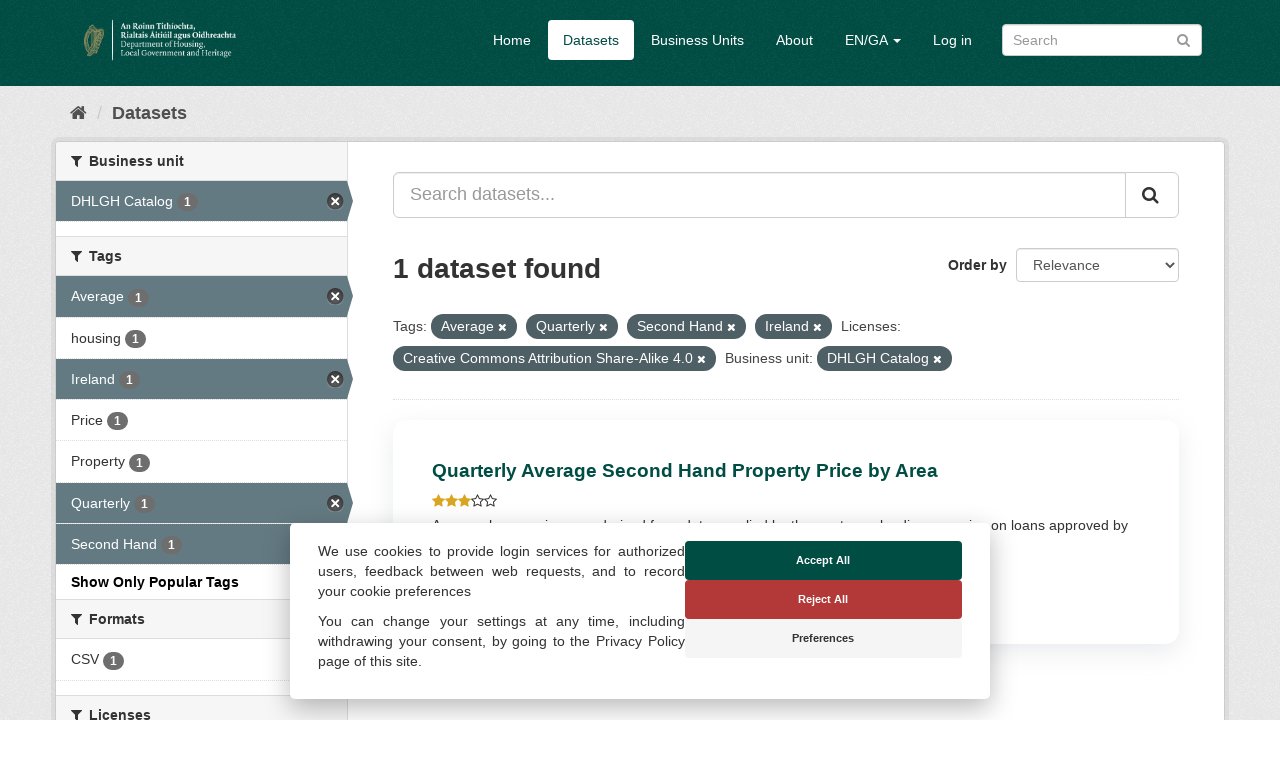

--- FILE ---
content_type: text/html; charset=utf-8
request_url: https://opendata.housing.gov.ie/en_GB/dataset/?tags=Average&tags=Quarterly&tags=Second+Hand&tags=Ireland&_tags_limit=0&license_id=CC-BY-SA-4.0&organization=dhlgh-catalog
body_size: 23736
content:
<!DOCTYPE html>
<!--[if IE 9]> <html lang="en_GB" class="ie9"> <![endif]-->
<!--[if gt IE 8]><!--> <html lang="en_GB"> <!--<![endif]-->
  <head>
    <meta charset="utf-8" />
      <meta name="generator" content="ckan 2.9.13" />
      <meta name="viewport" content="width=device-width, initial-scale=1.0">
    <title>Dataset - DHLGH Open Data</title>

    
    
    <link rel="shortcut icon" href="/img/favicon.ico" />
    
    
        <link rel="alternate" type="text/n3" href="https://opendata.housing.gov.ie/en_GB/catalog.n3"/>
        <link rel="alternate" type="text/turtle" href="https://opendata.housing.gov.ie/en_GB/catalog.ttl"/>
        <link rel="alternate" type="application/rdf+xml" href="https://opendata.housing.gov.ie/en_GB/catalog.xml"/>
        <link rel="alternate" type="application/ld+json" href="https://opendata.housing.gov.ie/en_GB/catalog.jsonld"/>
    


  
    
    

      
      
      
    


    
    


    
    


  




    
      
      
    

    
    <link href="/webassets/base/2471d0b8_main.css" rel="stylesheet"/>
<link href="/webassets/cookieconsent/cookieconsent_cd9828df.css" rel="stylesheet"/>
<link href="/webassets/ckanext-geoview/77c3ca23_geo-resource-styles.css" rel="stylesheet"/>
<link href="/webassets/ckanext-harvest/c95a0af2_harvest_css.css" rel="stylesheet"/>
<link href="/webassets/ckanext-scheming/728ec589_scheming_css.css" rel="stylesheet"/>
<link href="/webassets/psbthemealt/psbthemealt_621f3214.css" rel="stylesheet"/>
    
  </head>

  
  <body data-site-root="https://opendata.housing.gov.ie/" data-locale-root="https://opendata.housing.gov.ie/en_GB/" >

    
    <div class="sr-only sr-only-focusable"><a href="#content">Skip to content</a></div>
  

  
     




<header class="navbar navbar-static-top masthead">
    
  <div class="container">
    <div class="navbar-right">
      <button data-target="#main-navigation-toggle" data-toggle="collapse" class="navbar-toggle collapsed" type="button" aria-label="expand or collapse" aria-expanded="false">
        <span class="sr-only">Toggle navigation</span>
        <span class="fa fa-bars"></span>
      </button>
    </div>
    <hgroup class="header-image navbar-left">
       
      <a class="logo" href="/en_GB/"><img src="/img/dhlgh-logo-header.png" alt="DHLGH Open Data" title="DHLGH Open Data" class="img img-responsive" /></a>
       
    </hgroup>

    <div class="collapse navbar-collapse" id="main-navigation-toggle">
      
      <nav class="section navigation">
        <ul class="nav nav-pills">
            
          
          <li><a href="/en_GB/">Home</a></li><li class="active"><a href="/en_GB/dataset/">Datasets</a></li><li><a href="/en_GB/organization/">Business Units</a></li><li><a href="/en_GB/about">About</a></li>
          
	    
       
          
      
<li class="dropdown">
    <a class="dropdown-toggle" data-toggle="dropdown" role="button" href="#">EN/GA <span
            class="caret"></span></a>
    <ul class="dropdown-menu" role="menu" aria-labelledby="dLabel">
        
        
        <li><a href="/en_GB/dataset/?tags=Average&amp;tags=Quarterly&amp;tags=Second+Hand&amp;tags=Ireland&amp;_tags_limit=0&amp;license_id=CC-BY-SA-4.0&amp;organization=dhlgh-catalog">English</a></li>
        
        
        
        <li><a href="/ga/dataset/?tags=Average&amp;tags=Quarterly&amp;tags=Second+Hand&amp;tags=Ireland&amp;_tags_limit=0&amp;license_id=CC-BY-SA-4.0&amp;organization=dhlgh-catalog">Gaeilge</a></li>
        
        
    </ul>
</li>
      
      
        <li><a href="/en_GB/user/login">Log in</a></li>
      
        </ul>
      </nav>
       
      
      <form class="section site-search simple-input" action="/en_GB/dataset/" method="get">
        <div class="field">
          <label for="field-sitewide-search">Search Datasets</label>
          <input id="field-sitewide-search" type="text" class="form-control" name="q" placeholder="Search" aria-label="Search datasets"/>
          <button class="btn-search" type="submit" aria-label="Submit"><i class="fa fa-search"></i></button>
        </div>
      </form>
      
      
    </div>
  </div>
</header>

  
    <div class="main">
      <div id="content" class="container">
        
          
            <div class="flash-messages">
              
                
              
            </div>
          

          
            <div class="toolbar" role="navigation" aria-label="Breadcrumb">
              
                
                  <ol class="breadcrumb">
                    
<li class="home"><a href="/en_GB/" aria-label="Home"><i class="fa fa-home"></i><span> Home</span></a></li>
                    
  <li class="active"><a href="/en_GB/dataset/">Datasets</a></li>

                  </ol>
                
              
            </div>
          

          <div class="row wrapper">
            
            
            

            
              <aside class="secondary col-sm-3">
                
                
  <div class="filters">
    <div>
      
        

    
    
	
	    
	    
		<section class="module module-narrow module-shallow">
		    
			<h2 class="module-heading">
			    <i class="fa fa-filter"></i>
			    
			    Business unit
			</h2>
		    
		    
			
			    
				<nav aria-label="Business unit">
				    <ul class="list-unstyled nav nav-simple nav-facet">
					
					    
					    
					    
					    
					    <li class="nav-item active">
						<a href="/en_GB/dataset/?tags=Average&amp;tags=Quarterly&amp;tags=Second+Hand&amp;tags=Ireland&amp;_tags_limit=0&amp;license_id=CC-BY-SA-4.0" title="">
                                                    
						    <span class="item-label">DHLGH Catalog</span>
						    <span class="hidden separator"> - </span>
						    <span class="item-count badge">1</span>
                                                  
						</a>
					    </li>
					
				    </ul>
				</nav>

				<p class="module-footer">
				    
					
				    
				</p>
			    
			

		</section>
	    
	
    

      
        

    
    
	
	    
	    
		<section class="module module-narrow module-shallow">
		    
			<h2 class="module-heading">
			    <i class="fa fa-filter"></i>
			    
			    Tags
			</h2>
		    
		    
			
			    
				<nav aria-label="Tags">
				    <ul class="list-unstyled nav nav-simple nav-facet">
					
					    
					    
					    
					    
					    <li class="nav-item active">
						<a href="/en_GB/dataset/?tags=Quarterly&amp;tags=Second+Hand&amp;tags=Ireland&amp;_tags_limit=0&amp;license_id=CC-BY-SA-4.0&amp;organization=dhlgh-catalog" title="">
                                                    
						    <span class="item-label">Average</span>
						    <span class="hidden separator"> - </span>
						    <span class="item-count badge">1</span>
                                                  
						</a>
					    </li>
					
					    
					    
					    
					    
					    <li class="nav-item">
						<a href="/en_GB/dataset/?tags=Average&amp;tags=Quarterly&amp;tags=Second+Hand&amp;tags=Ireland&amp;_tags_limit=0&amp;license_id=CC-BY-SA-4.0&amp;organization=dhlgh-catalog&amp;tags=housing" title="">
                                                    
						    <span class="item-label">housing</span>
						    <span class="hidden separator"> - </span>
						    <span class="item-count badge">1</span>
                                                  
						</a>
					    </li>
					
					    
					    
					    
					    
					    <li class="nav-item active">
						<a href="/en_GB/dataset/?tags=Average&amp;tags=Quarterly&amp;tags=Second+Hand&amp;_tags_limit=0&amp;license_id=CC-BY-SA-4.0&amp;organization=dhlgh-catalog" title="">
                                                    
						    <span class="item-label">Ireland</span>
						    <span class="hidden separator"> - </span>
						    <span class="item-count badge">1</span>
                                                  
						</a>
					    </li>
					
					    
					    
					    
					    
					    <li class="nav-item">
						<a href="/en_GB/dataset/?tags=Average&amp;tags=Quarterly&amp;tags=Second+Hand&amp;tags=Ireland&amp;_tags_limit=0&amp;license_id=CC-BY-SA-4.0&amp;organization=dhlgh-catalog&amp;tags=Price" title="">
                                                    
						    <span class="item-label">Price</span>
						    <span class="hidden separator"> - </span>
						    <span class="item-count badge">1</span>
                                                  
						</a>
					    </li>
					
					    
					    
					    
					    
					    <li class="nav-item">
						<a href="/en_GB/dataset/?tags=Average&amp;tags=Quarterly&amp;tags=Second+Hand&amp;tags=Ireland&amp;_tags_limit=0&amp;license_id=CC-BY-SA-4.0&amp;organization=dhlgh-catalog&amp;tags=Property" title="">
                                                    
						    <span class="item-label">Property</span>
						    <span class="hidden separator"> - </span>
						    <span class="item-count badge">1</span>
                                                  
						</a>
					    </li>
					
					    
					    
					    
					    
					    <li class="nav-item active">
						<a href="/en_GB/dataset/?tags=Average&amp;tags=Second+Hand&amp;tags=Ireland&amp;_tags_limit=0&amp;license_id=CC-BY-SA-4.0&amp;organization=dhlgh-catalog" title="">
                                                    
						    <span class="item-label">Quarterly</span>
						    <span class="hidden separator"> - </span>
						    <span class="item-count badge">1</span>
                                                  
						</a>
					    </li>
					
					    
					    
					    
					    
					    <li class="nav-item active">
						<a href="/en_GB/dataset/?tags=Average&amp;tags=Quarterly&amp;tags=Ireland&amp;_tags_limit=0&amp;license_id=CC-BY-SA-4.0&amp;organization=dhlgh-catalog" title="">
                                                    
						    <span class="item-label">Second Hand</span>
						    <span class="hidden separator"> - </span>
						    <span class="item-count badge">1</span>
                                                  
						</a>
					    </li>
					
				    </ul>
				</nav>

				<p class="module-footer">
				    
					<a href="/en_GB/dataset/?tags=Average&amp;tags=Quarterly&amp;tags=Second+Hand&amp;tags=Ireland&amp;license_id=CC-BY-SA-4.0&amp;organization=dhlgh-catalog" class="read-more">Show Only Popular Tags</a>
				    
				</p>
			    
			

		</section>
	    
	
    

      
        

    
    
	
	    
	    
		<section class="module module-narrow module-shallow">
		    
			<h2 class="module-heading">
			    <i class="fa fa-filter"></i>
			    
			    Formats
			</h2>
		    
		    
			
			    
				<nav aria-label="Formats">
				    <ul class="list-unstyled nav nav-simple nav-facet">
					
					    
					    
					    
					    
					    <li class="nav-item">
						<a href="/en_GB/dataset/?tags=Average&amp;tags=Quarterly&amp;tags=Second+Hand&amp;tags=Ireland&amp;_tags_limit=0&amp;license_id=CC-BY-SA-4.0&amp;organization=dhlgh-catalog&amp;res_format=CSV" title="">
                                                    
						    <span class="item-label">CSV</span>
						    <span class="hidden separator"> - </span>
						    <span class="item-count badge">1</span>
                                                  
						</a>
					    </li>
					
				    </ul>
				</nav>

				<p class="module-footer">
				    
					
				    
				</p>
			    
			

		</section>
	    
	
    

      
        

    
    
	
	    
	    
		<section class="module module-narrow module-shallow">
		    
			<h2 class="module-heading">
			    <i class="fa fa-filter"></i>
			    
			    Licenses
			</h2>
		    
		    
			
			    
				<nav aria-label="Licenses">
				    <ul class="list-unstyled nav nav-simple nav-facet">
					
					    
					    
					    
					    
					    <li class="nav-item active">
						<a href="/en_GB/dataset/?tags=Average&amp;tags=Quarterly&amp;tags=Second+Hand&amp;tags=Ireland&amp;_tags_limit=0&amp;organization=dhlgh-catalog" title="Creative Commons Attribution Share-Alike 4.0">
                                                    
						    <span class="item-label">Creative Commons At...</span>
						    <span class="hidden separator"> - </span>
						    <span class="item-count badge">1</span>
                                                  
						</a>
					    </li>
					
				    </ul>
				</nav>

				<p class="module-footer">
				    
					
				    
				</p>
			    
			

		</section>
	    
	
    

      
        

    
    
	
	    
	    
		<section class="module module-narrow module-shallow">
		    
			<h2 class="module-heading">
			    <i class="fa fa-filter"></i>
			    
			    Theme
			</h2>
		    
		    
			
			    
				<p class="module-content empty">There are no Theme that match this search</p>
			    
			

		</section>
	    
	
    

      
        

    
    
	
	    
	    
		<section class="module module-narrow module-shallow">
		    
			<h2 class="module-heading">
			    <i class="fa fa-filter"></i>
			    
			    High Value Datasets (HVD)
			</h2>
		    
		    
			
			    
				<p class="module-content empty">There are no High Value Datasets (HVD) that match this search</p>
			    
			

		</section>
	    
	
    

      
        

    
    
	
	    
	    
		<section class="module module-narrow module-shallow">
		    
			<h2 class="module-heading">
			    <i class="fa fa-filter"></i>
			    
			    Openness
			</h2>
		    
		    
			
			    
				<nav aria-label="Openness">
				    <ul class="list-unstyled nav nav-simple nav-facet">
					
					    
					    
					    
					    
					    <li class="nav-item">
						<a href="/en_GB/dataset/?tags=Average&amp;tags=Quarterly&amp;tags=Second+Hand&amp;tags=Ireland&amp;_tags_limit=0&amp;license_id=CC-BY-SA-4.0&amp;organization=dhlgh-catalog&amp;openness_score=3" title="">
                                                    
                                                        
                                                            <span>
                                                                <span style="display:inline" class="fa fa-star"></span><span style="display:inline" class="fa fa-star"></span><span style="display:inline" class="fa fa-star"></span><span style="display:inline" class="fa fa-star-o"></span><span style="display:inline" class="fa fa-star-o"></span>
                                                            </span>
										<span class="item-count badge">1</span>
                                                        
                                                  
						</a>
					    </li>
					
				    </ul>
				</nav>

				<p class="module-footer">
				    
					
				    
				</p>
			    
			

		</section>
	    
	
    

      
    </div>
    <a class="close no-text hide-filters"><i class="fa fa-times-circle"></i><span class="text">close</span></a>
  </div>

              </aside>
            

            
              <div class="primary col-sm-9 col-xs-12" role="main">
                
                
  <section class="module">
    <div class="module-content">
      
        
      
      
        
        
        







<form id="dataset-search-form" class="search-form" method="get" data-module="select-switch">

  
    <div class="input-group search-input-group">
      <input aria-label="Search datasets..." id="field-giant-search" type="text" class="form-control input-lg" name="q" value="" autocomplete="off" placeholder="Search datasets...">
      
      <span class="input-group-btn">
        <button class="btn btn-default btn-lg" type="submit" value="search" aria-label="Submit">
          <i class="fa fa-search"></i>
        </button>
      </span>
      
    </div>
  

  
    <span>
  
  

  
  
  
  <input type="hidden" name="tags" value="Average" />
  
  
  
  
  
  <input type="hidden" name="tags" value="Quarterly" />
  
  
  
  
  
  <input type="hidden" name="tags" value="Second Hand" />
  
  
  
  
  
  <input type="hidden" name="tags" value="Ireland" />
  
  
  
  
  
  <input type="hidden" name="license_id" value="CC-BY-SA-4.0" />
  
  
  
  
  
  <input type="hidden" name="organization" value="dhlgh-catalog" />
  
  
  
  </span>
  

  
    
      <div class="form-select form-group control-order-by">
        <label for="field-order-by">Order by</label>
        <select id="field-order-by" name="sort" class="form-control">
          
            
              <option value="score desc, metadata_modified desc" selected="selected">Relevance</option>
            
          
            
              <option value="title_string asc">Name Ascending</option>
            
          
            
              <option value="title_string desc">Name Descending</option>
            
          
            
              <option value="metadata_modified desc">Last Modified</option>
            
          
            
              <option value="views_recent desc">Popular</option>
            
          
        </select>
        
        <button class="btn btn-default js-hide" type="submit">Go</button>
        
      </div>
    
  

  
    
      <h1>

  
  
  
  

1 dataset found</h1>
    
  

  
    
      <p class="filter-list">
        
          
          <span class="facet">Tags:</span>
          
            <span class="filtered pill">Average
              <a href="/en_GB/dataset/?tags=Quarterly&amp;tags=Second+Hand&amp;tags=Ireland&amp;_tags_limit=0&amp;license_id=CC-BY-SA-4.0&amp;organization=dhlgh-catalog" class="remove" title="Remove"><i class="fa fa-times"></i></a>
            </span>
          
            <span class="filtered pill">Quarterly
              <a href="/en_GB/dataset/?tags=Average&amp;tags=Second+Hand&amp;tags=Ireland&amp;_tags_limit=0&amp;license_id=CC-BY-SA-4.0&amp;organization=dhlgh-catalog" class="remove" title="Remove"><i class="fa fa-times"></i></a>
            </span>
          
            <span class="filtered pill">Second Hand
              <a href="/en_GB/dataset/?tags=Average&amp;tags=Quarterly&amp;tags=Ireland&amp;_tags_limit=0&amp;license_id=CC-BY-SA-4.0&amp;organization=dhlgh-catalog" class="remove" title="Remove"><i class="fa fa-times"></i></a>
            </span>
          
            <span class="filtered pill">Ireland
              <a href="/en_GB/dataset/?tags=Average&amp;tags=Quarterly&amp;tags=Second+Hand&amp;_tags_limit=0&amp;license_id=CC-BY-SA-4.0&amp;organization=dhlgh-catalog" class="remove" title="Remove"><i class="fa fa-times"></i></a>
            </span>
          
        
          
          <span class="facet">Licenses:</span>
          
            <span class="filtered pill">Creative Commons Attribution Share-Alike 4.0
              <a href="/en_GB/dataset/?tags=Average&amp;tags=Quarterly&amp;tags=Second+Hand&amp;tags=Ireland&amp;_tags_limit=0&amp;organization=dhlgh-catalog" class="remove" title="Remove"><i class="fa fa-times"></i></a>
            </span>
          
        
          
          <span class="facet">Business unit:</span>
          
            <span class="filtered pill">DHLGH Catalog
              <a href="/en_GB/dataset/?tags=Average&amp;tags=Quarterly&amp;tags=Second+Hand&amp;tags=Ireland&amp;_tags_limit=0&amp;license_id=CC-BY-SA-4.0" class="remove" title="Remove"><i class="fa fa-times"></i></a>
            </span>
          
        
      </p>
      <a class="show-filters btn btn-default">Filter Results</a>
    
  

</form>




      
      
        

  
    <ul class="dataset-list list-unstyled">
    	
	      
	        






  <li class="dataset-item">
    
      <div class="dataset-content">
        
          <h2 class="dataset-heading">
            
              
            
            
  
  
  <a href="/en_GB/dataset/quarterly-average-second-hand-property-price-by-area">Quarterly Average Second Hand Property Price by Area</a>

  

            
              
              
            
          </h2>
        
        
    
        
        
            <div class="package_stars" style="margin-bottom: 4px;">
                
                    <span>
                        <span style="display:inline" class="fa fa-star"></span><span style="display:inline" class="fa fa-star"></span><span style="display:inline" class="fa fa-star"></span><span style="display:inline" class="fa fa-star-o"></span><span style="display:inline" class="fa fa-star-o"></span>
                    </span>
                
            </div>
        
    

        
  
  
    <div>Average house prices are derived from data supplied by the mortgage lending agencies on loans approved by them rather than loans paid. In comparing house prices figures
The most...</div>
  

      </div>
      
        
          
            <ul class="dataset-resources list-unstyled">
              
                
                <li>
                  <a href="/en_GB/dataset/quarterly-average-second-hand-property-price-by-area" class="label label-default" data-format="csv">CSV</a>
                </li>
                
              
            </ul>
          
        
      
    
  </li>

	      
	    
    </ul>
  

      
    </div>

    
      
    
  </section>

  
    <section class="module">
      <div class="module-content">
        
          <small>
            
            
            
           You can also access this registry using the <a href="/en_GB/api/3">API</a> (see <a href="http://docs.ckan.org/en/2.9/api/">API Docs</a>). 
          </small>
        
      </div>
    </section>
  

              </div>
            
          </div>
        
      </div>
    </div>
  
    <footer class="footer-site">
  <div class="container">
    
    <section class="footer-section">
<div class="container">
    <div class="row">
        <div class="col-xs-12 col-md-3 col-sm-12">
            <img src="/img/dpt-logo-standard-color.png" alt="derilinx logo" class="img img-responsive" />
        </div>
        <div class="col-xs-4 col-md-3 col-sm-4">
            <p><a href="/en_GB/about" class="text-decoration-none">About</a></p>
            
        </div>
        <div class="col-xs-4 col-md-3 col-sm-4">
            <p><a href="/cookie-and-privacy-policy">Cookie & Privacy Policy</a></p>
        </div>
        <div class="col-xs-4 col-md-3 col-sm-4">
            <p>Powered by <a class="footer-link" href="http://ckan.org" class="text-decoration-none"><img src="/img/ckan-logo.png" alt="derilinx logo" class="img-fluid footer-logo" /></a></p>
            <p>Site by <a class="footer-link" href="https://derilinx.com" class="text-decoration-none"><img src="/img/derilinxthumb.png" alt="derilinx logo" class="img-fluid footer-logo" /> Derilinx</a></p>
          
            
            <p><a href="/en_GB/user/login">Log in</a></p>
            
        </div>
    </div>
</div>
</section>
    
  </div>

  
    
  
</footer>
  
  
  
  
    
  
  


    



    <script src="https://cdn.usefathom.com/script.js" data-site="KKJBMUTE" defer></script>



      

    
    
    <link href="/webassets/vendor/f3b8236b_select2.css" rel="stylesheet"/>
<link href="/webassets/vendor/0b01aef1_font-awesome.css" rel="stylesheet"/>
    <script src="/webassets/vendor/d8ae4bed_jquery.js" type="text/javascript"></script>
<script src="/webassets/vendor/fb6095a0_vendor.js" type="text/javascript"></script>
<script src="/webassets/vendor/580fa18d_bootstrap.js" type="text/javascript"></script>
<script src="/webassets/base/15a18f6c_main.js" type="text/javascript"></script>
<script src="/webassets/base/54c75ef1_ckan.js" type="text/javascript"></script>
<script src="/webassets/base/cd2c0272_tracking.js" type="text/javascript"></script>
<script src="/webassets/cookieconsent/cookieconsent_d1fd906c.js" type="text/javascript"></script>
  </body>
</html>